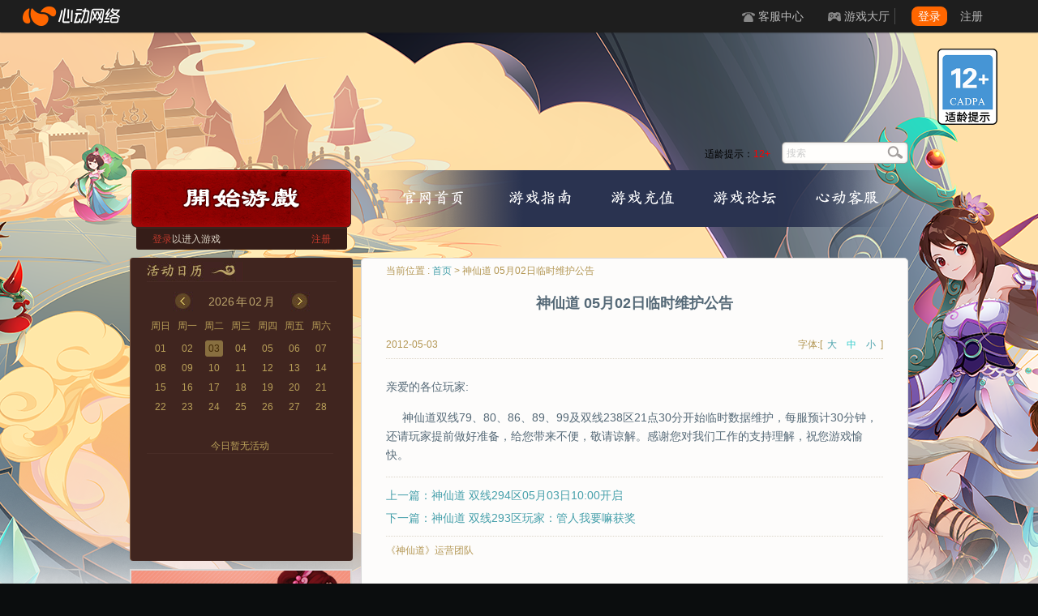

--- FILE ---
content_type: text/html; charset=UTF-8
request_url: https://sxd.xd.com/3480
body_size: 17736
content:
<!DOCTYPE html>
<html dir="ltr" lang="zh-CN">
<head>
        <meta http-equiv="Content-Type" content="text/html; charset=utf-8" />
    <script>document.domain = "xd.com";</script>

        <link type='text/css' rel='stylesheet' href='https://web.xdcdn.net/xd/assets.php?css=/../game/sxd/css/v2/index.css?1613707138,/vendor/fancybox/2_1_5/jquery.fancybox.css,/css/layout/topnav_v2.css?v19,/css/elements/button.css,/vendor/intl-tel-input/build/css/intlTelInput.css,/../game/template/css/elements/popup_login.css?1565157214,/../game/template/css/elements/media_cooperation.css?1555492606'/>        
<link href="https://web.xdcdn.net/game/sxd/img/favicon.ico?1555492605" type="image/x-icon" rel="shortcut icon bookmark" />
<link rel="apple-touch-icon-precomposed" href="https://web.xdcdn.net/game/sxd/img/mobile_icon/icon-60.png?1555492605">
<link rel="apple-touch-icon-precomposed" sizes="76x76" href="https://web.xdcdn.net/game/sxd/img/mobile_icon/icon-76.png?1555492605">
<link rel="apple-touch-icon-precomposed" sizes="120x120" href="https://web.xdcdn.net/game/sxd/img/mobile_icon/icon-120.png?1555492605">
<link rel="apple-touch-icon-precomposed" sizes="152x152" href="https://web.xdcdn.net/game/sxd/img/mobile_icon/icon-152.png?1555492605">
        
    <!-- title -->
    <title>神仙道 05月02日临时维护公告 - 神仙道官网 - 心动网络</title>

    <!-- sxd custom style -->
    <style>
            .background{background-image: url(https://res.xdcdn.net/game/sxd/files/2023/05/2023052311083328550.png)}
                #header .bg, #main .bg{background-image: url(https://res.xdcdn.net/game/sxd/files/2023/05/2023052311075018080.png);}
                #nav li a.on, #nav li a:hover{background-image: url(https://res.xdcdn.net/game/sxd/files/2023/05/202305221647273572.png)}
                #topbanner{background-image: url(https://res.xdcdn.net/game/sxd/files/2023/05/2023052213523771859.jpg)}
                #topbanner:hover .hover{background-image: url(https://res.xdcdn.net/game/sxd/files/2023/05/2023052214442498335.png)}
        </style>
  <meta name='robots' content='index, follow, max-image-preview:large, max-snippet:-1, max-video-preview:-1' />

	<!-- This site is optimized with the Yoast SEO plugin v16.1.1 - https://yoast.com/wordpress/plugins/seo/ -->
	<meta name="description" content="神仙道,神仙道官网,《神仙道》是由心动游戏独家代理的新款RPG网页游戏。游戏打破了旧有RPG游戏繁琐的打怪升级模式，采用了全新的设计理念，极度简化玩家的操作方式。游戏中始终贯穿着大气磅礴的剧情主线，其中的命格系统更是让玩家耳目一新。" />
	<link rel="canonical" href="https://sxd.xd.com/3480" />
	<meta name="twitter:label1" content="Written by">
	<meta name="twitter:data1" content="zenghua">
	<script type="application/ld+json" class="yoast-schema-graph">{"@context":"https://schema.org","@graph":[{"@type":"WebSite","@id":"https://sxd.xd.com/#website","url":"https://sxd.xd.com/","name":"\u795e\u4ed9\u9053\u5b98\u7f51","description":"\u795e\u4ed9\u9053\u5b98\u7f51","potentialAction":[{"@type":"SearchAction","target":"https://sxd.xd.com/?s={search_term_string}","query-input":"required name=search_term_string"}],"inLanguage":"zh-CN"},{"@type":"WebPage","@id":"https://sxd.xd.com/3480#webpage","url":"https://sxd.xd.com/3480","name":"\u795e\u4ed9\u9053 05\u670802\u65e5\u4e34\u65f6\u7ef4\u62a4\u516c\u544a","isPartOf":{"@id":"https://sxd.xd.com/#website"},"datePublished":"2012-05-02T12:50:30+00:00","dateModified":"2012-05-02T14:34:03+00:00","author":{"@id":"https://sxd.xd.com/#/schema/person/e81f7ce37436474c37fb1d7c860e2cf5"},"description":"\u795e\u4ed9\u9053,\u795e\u4ed9\u9053\u5b98\u7f51,\u300a\u795e\u4ed9\u9053\u300b\u662f\u7531\u5fc3\u52a8\u6e38\u620f\u72ec\u5bb6\u4ee3\u7406\u7684\u65b0\u6b3eRPG\u7f51\u9875\u6e38\u620f\u3002\u6e38\u620f\u6253\u7834\u4e86\u65e7\u6709RPG\u6e38\u620f\u7e41\u7410\u7684\u6253\u602a\u5347\u7ea7\u6a21\u5f0f\uff0c\u91c7\u7528\u4e86\u5168\u65b0\u7684\u8bbe\u8ba1\u7406\u5ff5\uff0c\u6781\u5ea6\u7b80\u5316\u73a9\u5bb6\u7684\u64cd\u4f5c\u65b9\u5f0f\u3002\u6e38\u620f\u4e2d\u59cb\u7ec8\u8d2f\u7a7f\u7740\u5927\u6c14\u78c5\u7934\u7684\u5267\u60c5\u4e3b\u7ebf\uff0c\u5176\u4e2d\u7684\u547d\u683c\u7cfb\u7edf\u66f4\u662f\u8ba9\u73a9\u5bb6\u8033\u76ee\u4e00\u65b0\u3002","breadcrumb":{"@id":"https://sxd.xd.com/3480#breadcrumb"},"inLanguage":"zh-CN","potentialAction":[{"@type":"ReadAction","target":["https://sxd.xd.com/3480"]}]},{"@type":"BreadcrumbList","@id":"https://sxd.xd.com/3480#breadcrumb","itemListElement":[{"@type":"ListItem","position":1,"item":{"@type":"WebPage","@id":"https://sxd.xd.com/3480","url":"https://sxd.xd.com/3480","name":"\u795e\u4ed9\u9053 05\u670802\u65e5\u4e34\u65f6\u7ef4\u62a4\u516c\u544a"}}]},{"@type":"Person","@id":"https://sxd.xd.com/#/schema/person/e81f7ce37436474c37fb1d7c860e2cf5","name":"zenghua","image":{"@type":"ImageObject","@id":"https://sxd.xd.com/#personlogo","inLanguage":"zh-CN","url":"https://secure.gravatar.com/avatar/16fe19d28776d61586413c874c2f2a00?s=96&d=mm&r=g","contentUrl":"https://secure.gravatar.com/avatar/16fe19d28776d61586413c874c2f2a00?s=96&d=mm&r=g","caption":"zenghua"}}]}</script>
	<!-- / Yoast SEO plugin. -->


<link rel='dns-prefetch' href='//s.w.org' />
<link rel="alternate" type="application/rss+xml" title="神仙道官网 &raquo; Feed" href="https://sxd.xd.com/feed" />
<link rel="alternate" type="application/rss+xml" title="神仙道官网 &raquo; 评论Feed" href="https://sxd.xd.com/comments/feed" />
<link rel='stylesheet' id='wp-block-library-css'  href='https://sxd.xd.com/wp-includes/css/dist/block-library/style.min.css?ver=5.9' type='text/css' media='all' />
<style id='global-styles-inline-css' type='text/css'>
body{--wp--preset--color--black: #000000;--wp--preset--color--cyan-bluish-gray: #abb8c3;--wp--preset--color--white: #ffffff;--wp--preset--color--pale-pink: #f78da7;--wp--preset--color--vivid-red: #cf2e2e;--wp--preset--color--luminous-vivid-orange: #ff6900;--wp--preset--color--luminous-vivid-amber: #fcb900;--wp--preset--color--light-green-cyan: #7bdcb5;--wp--preset--color--vivid-green-cyan: #00d084;--wp--preset--color--pale-cyan-blue: #8ed1fc;--wp--preset--color--vivid-cyan-blue: #0693e3;--wp--preset--color--vivid-purple: #9b51e0;--wp--preset--gradient--vivid-cyan-blue-to-vivid-purple: linear-gradient(135deg,rgba(6,147,227,1) 0%,rgb(155,81,224) 100%);--wp--preset--gradient--light-green-cyan-to-vivid-green-cyan: linear-gradient(135deg,rgb(122,220,180) 0%,rgb(0,208,130) 100%);--wp--preset--gradient--luminous-vivid-amber-to-luminous-vivid-orange: linear-gradient(135deg,rgba(252,185,0,1) 0%,rgba(255,105,0,1) 100%);--wp--preset--gradient--luminous-vivid-orange-to-vivid-red: linear-gradient(135deg,rgba(255,105,0,1) 0%,rgb(207,46,46) 100%);--wp--preset--gradient--very-light-gray-to-cyan-bluish-gray: linear-gradient(135deg,rgb(238,238,238) 0%,rgb(169,184,195) 100%);--wp--preset--gradient--cool-to-warm-spectrum: linear-gradient(135deg,rgb(74,234,220) 0%,rgb(151,120,209) 20%,rgb(207,42,186) 40%,rgb(238,44,130) 60%,rgb(251,105,98) 80%,rgb(254,248,76) 100%);--wp--preset--gradient--blush-light-purple: linear-gradient(135deg,rgb(255,206,236) 0%,rgb(152,150,240) 100%);--wp--preset--gradient--blush-bordeaux: linear-gradient(135deg,rgb(254,205,165) 0%,rgb(254,45,45) 50%,rgb(107,0,62) 100%);--wp--preset--gradient--luminous-dusk: linear-gradient(135deg,rgb(255,203,112) 0%,rgb(199,81,192) 50%,rgb(65,88,208) 100%);--wp--preset--gradient--pale-ocean: linear-gradient(135deg,rgb(255,245,203) 0%,rgb(182,227,212) 50%,rgb(51,167,181) 100%);--wp--preset--gradient--electric-grass: linear-gradient(135deg,rgb(202,248,128) 0%,rgb(113,206,126) 100%);--wp--preset--gradient--midnight: linear-gradient(135deg,rgb(2,3,129) 0%,rgb(40,116,252) 100%);--wp--preset--duotone--dark-grayscale: url('#wp-duotone-dark-grayscale');--wp--preset--duotone--grayscale: url('#wp-duotone-grayscale');--wp--preset--duotone--purple-yellow: url('#wp-duotone-purple-yellow');--wp--preset--duotone--blue-red: url('#wp-duotone-blue-red');--wp--preset--duotone--midnight: url('#wp-duotone-midnight');--wp--preset--duotone--magenta-yellow: url('#wp-duotone-magenta-yellow');--wp--preset--duotone--purple-green: url('#wp-duotone-purple-green');--wp--preset--duotone--blue-orange: url('#wp-duotone-blue-orange');--wp--preset--font-size--small: 13px;--wp--preset--font-size--medium: 20px;--wp--preset--font-size--large: 36px;--wp--preset--font-size--x-large: 42px;}.has-black-color{color: var(--wp--preset--color--black) !important;}.has-cyan-bluish-gray-color{color: var(--wp--preset--color--cyan-bluish-gray) !important;}.has-white-color{color: var(--wp--preset--color--white) !important;}.has-pale-pink-color{color: var(--wp--preset--color--pale-pink) !important;}.has-vivid-red-color{color: var(--wp--preset--color--vivid-red) !important;}.has-luminous-vivid-orange-color{color: var(--wp--preset--color--luminous-vivid-orange) !important;}.has-luminous-vivid-amber-color{color: var(--wp--preset--color--luminous-vivid-amber) !important;}.has-light-green-cyan-color{color: var(--wp--preset--color--light-green-cyan) !important;}.has-vivid-green-cyan-color{color: var(--wp--preset--color--vivid-green-cyan) !important;}.has-pale-cyan-blue-color{color: var(--wp--preset--color--pale-cyan-blue) !important;}.has-vivid-cyan-blue-color{color: var(--wp--preset--color--vivid-cyan-blue) !important;}.has-vivid-purple-color{color: var(--wp--preset--color--vivid-purple) !important;}.has-black-background-color{background-color: var(--wp--preset--color--black) !important;}.has-cyan-bluish-gray-background-color{background-color: var(--wp--preset--color--cyan-bluish-gray) !important;}.has-white-background-color{background-color: var(--wp--preset--color--white) !important;}.has-pale-pink-background-color{background-color: var(--wp--preset--color--pale-pink) !important;}.has-vivid-red-background-color{background-color: var(--wp--preset--color--vivid-red) !important;}.has-luminous-vivid-orange-background-color{background-color: var(--wp--preset--color--luminous-vivid-orange) !important;}.has-luminous-vivid-amber-background-color{background-color: var(--wp--preset--color--luminous-vivid-amber) !important;}.has-light-green-cyan-background-color{background-color: var(--wp--preset--color--light-green-cyan) !important;}.has-vivid-green-cyan-background-color{background-color: var(--wp--preset--color--vivid-green-cyan) !important;}.has-pale-cyan-blue-background-color{background-color: var(--wp--preset--color--pale-cyan-blue) !important;}.has-vivid-cyan-blue-background-color{background-color: var(--wp--preset--color--vivid-cyan-blue) !important;}.has-vivid-purple-background-color{background-color: var(--wp--preset--color--vivid-purple) !important;}.has-black-border-color{border-color: var(--wp--preset--color--black) !important;}.has-cyan-bluish-gray-border-color{border-color: var(--wp--preset--color--cyan-bluish-gray) !important;}.has-white-border-color{border-color: var(--wp--preset--color--white) !important;}.has-pale-pink-border-color{border-color: var(--wp--preset--color--pale-pink) !important;}.has-vivid-red-border-color{border-color: var(--wp--preset--color--vivid-red) !important;}.has-luminous-vivid-orange-border-color{border-color: var(--wp--preset--color--luminous-vivid-orange) !important;}.has-luminous-vivid-amber-border-color{border-color: var(--wp--preset--color--luminous-vivid-amber) !important;}.has-light-green-cyan-border-color{border-color: var(--wp--preset--color--light-green-cyan) !important;}.has-vivid-green-cyan-border-color{border-color: var(--wp--preset--color--vivid-green-cyan) !important;}.has-pale-cyan-blue-border-color{border-color: var(--wp--preset--color--pale-cyan-blue) !important;}.has-vivid-cyan-blue-border-color{border-color: var(--wp--preset--color--vivid-cyan-blue) !important;}.has-vivid-purple-border-color{border-color: var(--wp--preset--color--vivid-purple) !important;}.has-vivid-cyan-blue-to-vivid-purple-gradient-background{background: var(--wp--preset--gradient--vivid-cyan-blue-to-vivid-purple) !important;}.has-light-green-cyan-to-vivid-green-cyan-gradient-background{background: var(--wp--preset--gradient--light-green-cyan-to-vivid-green-cyan) !important;}.has-luminous-vivid-amber-to-luminous-vivid-orange-gradient-background{background: var(--wp--preset--gradient--luminous-vivid-amber-to-luminous-vivid-orange) !important;}.has-luminous-vivid-orange-to-vivid-red-gradient-background{background: var(--wp--preset--gradient--luminous-vivid-orange-to-vivid-red) !important;}.has-very-light-gray-to-cyan-bluish-gray-gradient-background{background: var(--wp--preset--gradient--very-light-gray-to-cyan-bluish-gray) !important;}.has-cool-to-warm-spectrum-gradient-background{background: var(--wp--preset--gradient--cool-to-warm-spectrum) !important;}.has-blush-light-purple-gradient-background{background: var(--wp--preset--gradient--blush-light-purple) !important;}.has-blush-bordeaux-gradient-background{background: var(--wp--preset--gradient--blush-bordeaux) !important;}.has-luminous-dusk-gradient-background{background: var(--wp--preset--gradient--luminous-dusk) !important;}.has-pale-ocean-gradient-background{background: var(--wp--preset--gradient--pale-ocean) !important;}.has-electric-grass-gradient-background{background: var(--wp--preset--gradient--electric-grass) !important;}.has-midnight-gradient-background{background: var(--wp--preset--gradient--midnight) !important;}.has-small-font-size{font-size: var(--wp--preset--font-size--small) !important;}.has-medium-font-size{font-size: var(--wp--preset--font-size--medium) !important;}.has-large-font-size{font-size: var(--wp--preset--font-size--large) !important;}.has-x-large-font-size{font-size: var(--wp--preset--font-size--x-large) !important;}
</style>
<link rel="https://api.w.org/" href="https://sxd.xd.com/wp-json/" /><link rel="alternate" type="application/json" href="https://sxd.xd.com/wp-json/wp/v2/posts/3480" /><link rel='shortlink' href='https://sxd.xd.com/?p=3480' />
<link rel="alternate" type="application/json+oembed" href="https://sxd.xd.com/wp-json/oembed/1.0/embed?url=https%3A%2F%2Fsxd.xd.com%2F3480" />
<link rel="alternate" type="text/xml+oembed" href="https://sxd.xd.com/wp-json/oembed/1.0/embed?url=https%3A%2F%2Fsxd.xd.com%2F3480&#038;format=xml" />
</head>

<body class="have_topnav">
<!-- <div id="alert_mobile" class="clearfix">
    <a href="//sxd.xd.com/m">
        <table>
            <tr>
                <td class="desc">访问手机版《神仙道》官网</td>
            </tr>
            <tr>
                <td class="clearfix"><div class="button floatRight">立即查看</div></td>
            </tr>
        </table>
    </a>
</div> -->
</div>
<div id="topnav" class="clearfix">
    <a class="logo float-left hide-text" target="_blank" href="https://www.xd.com" onclick="ga('send','event','top-logo','click',location.hostname)">心动网络</a>
        <div class="topnav-notice">
        <div id="ann_box" class="ann" style="height:40px;overflow:hidden;">
                                                                                    </div>
    </div>
        <ul class="topnav-links clearfix float-right">
        <li><a class="sec sec2" target="_blank" href="https://www.xd.com/service" onclick="ga('send','event','top-service','click',location.hostname)">客服中心</a></li>
        <li class="relative topnav-dropdown-container" id="topnavGameCenter" >
            <a class="sec sec3 topnav-dropdown-menu" target="_blank" href="https://www.xd.com/games/center" onclick="ga('send','event','top-gamecenter','click',location.hostname)">游戏大厅</a>
            <div class="topnav-dropdown-body">
                <table class="content text-left ">
                    <thead>
                    <tr>
                        <th width="170px" id="top-nav-mobile-title"><div class="title_container"><p class="game_title">手机游戏</p></div></th>
                        <th class="have-border" id="top-nav-pc-title"><div class="title_container"><p class="game_title" >网页游戏</p></div></th>
                    </tr>
                    </thead>
                    <tbody >
                    <tr>
                        <td id="top-nav-game-mobile0">
                            <img class="gamelist-loading" src="https://web.xdcdn.net/xd/imgs/v3/topnav_loading.gif">
                        </td>
                        <td class="have-border" id="top-nav-game-pc0">
                            <img class="gamelist-loading" src="https://web.xdcdn.net/xd/imgs/v3/topnav_loading.gif">
                        </td>
                    </tr>
                    </tbody>
                </table>
            </div>
        </li>
        <li class="topnav-login-container">
            <div class="topnav-login-layout">
                <img class="logging topnav-login-panel" src="https://web.xdcdn.net/xd/imgs/v3/topnav_loading.gif" />
                <div class="no-login topnav-login-panel" style="display:none">
                    <a class="topnav-btn topnav-btn-primary float-left" href="https://www.xd.com/users/login?continue=https%3A%2F%2Fsxd.xd.com%2F3480">登录</a>
                    <a class="register float-left" href="https://www.xd.com/users/register?continue=https%3A%2F%2Fsxd.xd.com%2F3480">注册</a>
                </div>
                <div class="yes-login topnav-login-panel topnav-dropdown-container" href="#" style="display:none">
                    <a class="topnav-btn topnav-dropdown-menu"><span class="username"></span><span class="after auxiliary"></span></a>
                    <div class="topnav-dropdown-body">
                        <div class="before auxiliary"></div>
                        <div class="after auxiliary"></div>
                        <a class="topnav-dropdown-item" target="_blank" href="https://www.xd.com/users">个人中心</a>
                        <a class="topnav-dropdown-item" target="_blank" href="https://www.xd.com/orders/create">我要充值</a>
                        <a class="topnav-dropdown-item" id="logout">安全退出</a>
                    </div>
                </div>
            </div>
        </li>
    </ul>
</div>

    <div id="layout" class="background link_primary">
        <link rel="stylesheet" href="/game_statics/age_appropriate/css/index.css"><script src="/game_statics/age_appropriate/js/index.bundle.js" type="text/javascript"></script>
<div id="ageAppropriate" class="game-sxd"  parallax="0.33333">
    <div class="icon age-12"></div>

    <div style="display: none;">

                <div  class="txt">
            <strong class="part">
                适龄提示：
            </strong>
            <div class="part">
                1）本游戏是一款主打休闲轻松的放置类游戏，适用于年满8周岁及以上的用户，建议未成年人在家长监护下使用游戏产品。
            </div>
            <div class="part">
                2）本游戏基于架空的故事背景和世界观，画面色彩鲜明、配乐明快。游戏中有基于语音和文字的陌生人社交系统，但社交系统的管理遵循相关法律法规。
            </div>
            <div class="part">
                3）本游戏中有用户实名认证系统，认证为未成年人的用户将接受以下管理：<br/>
                游戏中部分玩法和道具需要付费。未满8周岁的用户不能付费；8周岁以上未满16周岁的未成年人用户，单次充值金额不得超过50元人民币，每月充值金额累计不得超过200元人民币；16周岁以上的未成年人用户，单次充值金额不得超过100元人民币，每月充值金额累计不得超过400元人民币。<br/>
                未成年人用户仅可在周五、周六、周日和法定节假日每日20时至21时进行游戏，其他时间均不得使用。
            </div>
            <div class="part">
                4）本游戏以休闲轻松的玩法为主，玩家无须花费太多时间进行游戏即可享受到游戏乐趣。游戏过程中，通过玩家不同职业技能、宠物伙伴技能的搭配，提升玩家对关卡障碍预判及合理安排操控的能力。
            </div>

            <div class="close"></div>
        </div>

                <div  class="txt">
            <strong class="part">
                适龄提示：
            </strong>
            <div class="part">
                1）本游戏是一款主打休闲轻松的放置类游戏，适用于年满8周岁及以上的用户，建议未成年人在家长监护下使用游戏产品。
            </div>
            <div class="part">
                2）本游戏基于架空的故事背景和世界观，画面色彩鲜明、配乐明快。游戏中有少量的基于文字的陌生人社交系统。
            </div>
            <div class="part">
                3）本游戏中有用户实名认证系统，认证为未成年人的用户将接受以下管理：<br/>
                游戏中部分玩法和道具需要付费。未满8周岁的用户不能付费；8周岁以上未满16周岁的未成年人用户，单次充值金额不得超过50元人民币，每月充值金额累计不得超过200元人民币；16周岁以上的未成年人用户，单次充值金额不得超过100元人民币，每月充值金额累计不得超过400元人民币。<br/>
                未成年人用户仅可在周五、周六、周日和法定节假日每日20时至21时进行游戏，其他时间均不得使用。
            </div>
            <div class="part">
                4）本游戏以休闲轻松的玩法为主，玩家无须花费太多时间进行游戏即可享受到游戏乐趣。游戏过程中，通过玩家不同职业技能、宠物伙伴技能的搭配，提升玩家对关卡障碍预判及合理安排操控的能力。
            </div>

            <div class="close"></div>
        </div>

                <div  class="txt">
            <strong class="part">
                适龄提示：
            </strong>
            <div class="part">
                1）本游戏是一款回合制角色扮演游戏，适用于年满12周岁及以上的用户，建议未成年人在家长监护下使用游戏产品。
            </div>
            <div class="part">
                2）本游戏基于架空的故事背景和世界观，画面色彩鲜明、配乐明快。游戏中没有基于语音和文字的陌生人社交系统。
            </div>
            <div class="part">
                3）本游戏中有用户实名认证系统，认证为未成年人的用户将接受以下管理：<br/>
                游戏中部分玩法和道具需要付费。未满8周岁的用户不能付费；8周岁以上未满16周岁的未成年人用户，单次充值金额不得超过50元人民币，每月充值金额累计不得超过200元人民币；16周岁以上的未成年人用户，单次充值金额不得超过100元人民币，每月充值金额累计不得超过400元人民币。<br/>
                未成年人用户仅可在周五、周六、周日和法定节假日每日20时至21时进行游戏，其他时间均不得使用。
            </div>
            <div class="part">
                4）本游戏以收集，养成和回合制战斗为主。通过游戏界面的交互、角色收集、副本等玩法推进剧情。在通过开动脑筋、制定合适的阵容策略的同时，玩家们能够得到应变能力以及协作能力的锻炼。游戏内也融入了多种艺术设计：角色设计、场景设计、音乐设计，有利于培养玩家的审美认知能力。
            </div>

            <div class="close"></div>
        </div>

                <div  class="txt">
            <strong class="part">
                适龄提示：
            </strong>
            <div class="part">
                1）本游戏是一款主打休闲轻松的战术竞技类游戏，适用于年满8周岁及以上的用户，建议未成年人在家长监护下使用游戏产品。
            </div>
            <div class="part">
                2）本游戏基于架空的故事背景和世界观，画面色彩鲜明、配乐明快。游戏中有基于语音和文字的陌生人社交系统，但社交系统的管理遵循相关法律法规。
            </div>
            <div class="part">
                3）本游戏中有用户实名认证系统，认证为未成年人的用户将接受以下管理：<br/>
                游戏中部分玩法和道具需要付费。未满8周岁的用户不能付费；8周岁以上未满16周岁的未成年人用户，单次充值金额不得超过50元人民币，每月充值金额累计不得超过200元人民币；16周岁以上的未成年人用户，单次充值金额不得超过100元人民币，每月充值金额累计不得超过400元人民币。<br/>
                未成年人用户仅可在周五、周六、周日和法定节假日每日20时至21时进行游戏，其他时间均不得使用。
            </div>
            <div class="part">
                4）本游戏以休闲轻松的玩法为主，玩家无须花费太多时间进行游戏即可享受到游戏乐趣。游戏竞技中的操作训练有助于锻炼玩家的手眼协调能力和快速反应能力，基于团队的玩法可以锻炼玩家的沟通能力、团队协作能力和大局观。
            </div>

            <div class="close"></div>
        </div>

                <div  class="txt">
            <strong class="part">
                适龄提示：
            </strong>
            <div class="part">
                1）本游戏是一款回合制角色扮演游戏，适用于年满12周岁及以上的用户，建议未成年人在家长监护下使用游戏产品。
            </div>
            <div class="part">
                2）本游戏主要内容基于中国神话以及部分架空的故事背景和世界观，画面精美，剧情丰满。游戏内有少量基于文字的陌生人社交系统，但社交系统的管理遵循相关法律法规。
            </div>
            <div class="part">
                3）本游戏中有用户实名认证系统，认证为未成年人的用户将接受以下管理：<br/>
                游戏中部分玩法和道具需要付费。未满8周岁的用户不能付费；8周岁以上未满16周岁的未成年人用户，单次充值金额不得超过50元人民币，每月充值金额累计不得超过200元人民币；16周岁以上的未成年人用户，单次充值金额不得超过100元人民币，每月充值金额累计不得超过400元人民币。<br/>
                未成年人用户仅可在周五、周六、周日和法定节假日每日20时至21时进行游戏，其他时间均不得使用。
            </div>
            <div class="part">
                4）本游戏以收集，养成和回合制战斗为主。通过游戏界面的交互、角色收集、副本等玩法推进剧情。在通过开动脑筋、制定合适的阵容策略的同时，玩家们能够得到应变能力以及协作能力的锻炼；同时游戏内的角色设定、玩法包装等较易拓宽玩家对于东方文化、国风文化的视野。
            </div>

            <div class="close"></div>
        </div>

                <div id="subGameTxt" class="txt">
            <strong class="part">
                适龄提示：
            </strong>
            <div class="part">
                1）本游戏是一款回合制角色扮演游戏，适用于年满12周岁及以上的用户，建议未成年人在家长监护下使用游戏产品。
            </div>
            <div class="part">
                2）本游戏主要内容基于中国神话以及部分架空的故事背景和世界观，画面精美，剧情丰满。游戏内有少量基于文字的陌生人社交系统，但社交系统的管理遵循相关法律法规。
            </div>
            <div class="part">
                3）本游戏中有用户实名认证系统，认证为未成年人的用户将接受以下管理：<br/>
                游戏中部分玩法和道具需要付费。未满8周岁的用户不能付费；8周岁以上未满16周岁的未成年人用户，单次充值金额不得超过50元人民币，每月充值金额累计不得超过200元人民币；16周岁以上的未成年人用户，单次充值金额不得超过100元人民币，每月充值金额累计不得超过400元人民币。<br/>
                未成年人用户仅可在周五、周六、周日和法定节假日每日20时至21时进行游戏，其他时间均不得使用。
            </div>
            <div class="part">
                4）本游戏以收集，养成和回合制战斗为主。通过游戏界面的交互、角色收集、副本等玩法推进剧情。在通过开动脑筋、制定合适的阵容策略的同时，玩家们能够得到应变能力以及协作能力的锻炼；同时游戏内的角色设定、玩法包装等较易拓宽玩家对于东方文化、国风文化的视野。
            </div>

            <div class="close"></div>
        </div>

                <div  class="txt">
            <strong class="part">
                适龄提示：
            </strong>
            <div class="part">
                1）本游戏是一款回合制策略游戏，适用于年满12周岁及以上的用户，建议未成年人在家长监护下使用游戏产品。
            </div>
            <div class="part">
                2）本游戏是一款以《三国演义》故事为切入点，以排兵布阵为核心游戏性，以挑战过关为主要玩法，兼有城池建设、角色养成的3D战争策略类游戏。丰富多样的游戏系统、跌宕起伏的剧情，超炫目的3D特效。游戏中存在些许非写实的对抗内容，不会与现实生活相混淆。游戏中有文字的陌生人社交系统，但社交系统的管理遵循相关法律法规。
            </div>
            <div class="part">
                3）本游戏中有用户实名认证系统，认证为未成年人的用户将接受以下管理：<br/>
                游戏中部分玩法和道具需要付费。未满8周岁的用户不能付费；8周岁以上未满16周岁的未成年人用户，单次充值金额不得超过50元人民币，每月充值金额累计不得超过200元人民币；16周岁以上的未成年人用户，单次充值金额不得超过100元人民币，每月充值金额累计不得超过400元人民币。<br/>
                未成年人用户仅可在周五、周六、周日和法定节假日每日20时至21时进行游戏，其他时间均不得使用。
            </div>
            <div class="part">
                4）本游戏借鉴了部分经典名著中知名人物和代表性情节，使玩家在游戏过程中扩充了知识面。通过游戏界面的交互、角色收集、养成、副本等玩法推进剧情。在通过开动脑筋、制定合适的阵容策略的同时，玩家们能够得到应变能力以及协作能力的锻炼；同时游戏内的角色设定、玩法包装等较易拓宽玩家对于东方文化、国风文化的视野。
            </div>

            <div class="close"></div>
        </div>

                <div  class="txt">
            <strong class="part">
                适龄提示：
            </strong>
            <div class="part">
                1）本游戏是一款卡牌类策略游戏，适用于年满12周岁及以上的用户，建议未成年人在家长监护下使用游戏产品。
            </div>
            <div class="part">
                2）本游戏是以三国为背景的一款国战手游，游戏角色数量众多，个性鲜明，配乐时而舒缓时而激昂。游戏中存在些许非写实的对抗内容，不会与现实生活相混淆。游戏中有基于语音和文字的陌生人社交系统，但社交系统的管理遵循相关法律法规。
            </div>
            <div class="part">
                3）本游戏中有用户实名认证系统，认证为未成年人的用户将接受以下管理：<br/>
                游戏中部分玩法和道具需要付费。未满8周岁的用户不能付费；8周岁以上未满16周岁的未成年人用户，单次充值金额不得超过50元人民币，每月充值金额累计不得超过200元人民币；16周岁以上的未成年人用户，单次充值金额不得超过100元人民币，每月充值金额累计不得超过400元人民币。<br/>
                未成年人用户仅可在周五、周六、周日和法定节假日每日20时至21时进行游戏，其他时间均不得使用。
            </div>
            <div class="part">
                4）本游戏采用采用即时演算的战斗方式。游戏借鉴了部分经典名著中知名人物和代表性情节，通过游戏界面的交互、角色收集、养成、副本等玩法推进剧情，在通过开动脑筋、制定合适的阵容策略的同时，玩家们能够得到应变能力以及协作能力的锻炼；同时游戏内的角色设定、玩法包装等较易拓宽玩家对于东方文化、国风文化的视野。 
            </div>

            <div class="close"></div>
        </div>
    </div>
</div>        <div id="header">
            <div class="bg">
                <div class="layout background">
                    <div class="body bg">
                                                <a id="logo_game" class="noword custom-btn" href="https://sxd.xd.com">神仙道官网</a>
                                                <div class="clearfix full">
                            <div id="play_login" class="block floatLeft">
                                                                <a id="playgame" class="action custom-btn textCenter noselect" data-action="play_game" href="#"><span class="lately_server"></span>
                                </a>
                                                                <div id="login" class="color_special1 textCenter bg_color_primary_2 border_color_primary_2">
                                    <div class="content">
                                                                                <div class="clearfix no-login" style="display: none;">
                                            <div class="floatLeft"><a class= "action" data-action="showLogin" href="#">登录</a>以进入游戏</div>
                                            <a class="floatRight action" data-action="showRegister">注册</a>
                                        </div>
                                                    
                                                                                <div class="yes-login clearfix">
                                            <span class="username no_break space floatLeft">
                                            </span><a class="action floatLeft" data-action="logout">[退出]</a>
                                            <a class="floatRight action" data-action="popup" href="#">选择服务器</a>
                                        </div>
                                                    
                                                                                <div class="logging textCenter">
                                            <span class="loadding">登录中</span>
                                        </div>
                                    </div>
                                </div>
                            </div>
                            <div class="floatRight clearfix relative" style="width: 670px;">
                                <div id="age_reminder">适龄提示：<span>12+</span></div>
                                <form method="get" action="https://sxd.xd.com/" class="search floatRight clearfix">
                                    <input type="text" value="" name="s" class="input color_primary floatLeft" placeholder="搜索"/>
                                    <a class="noword action submit custom-btn floatLeft" data-action="check_before_search">搜索</a>
                                </form>
                                <ul class="clearfix floatRight" id="nav">
                                    <li><a id="nav_index" href="https://sxd.xd.com" class=" ">官网首页</a></li>
                                    <li><a id="nav_guide" href="https://sxd.xd.com/category/guide" class="">游戏指南</a></li>
                                    <li><a id="nav_recharge" href="//www.xd.com/orders/create?app=sxd" target="_blank">游戏充值</a></li>
                                    <li><a id="nav_bbs" href="//bbs.xd.com/forum.php?gid=19" class="" target="_blank">游戏论坛</a></li>
                                    <li><a id="nav_service" href="//www.xd.com/service/" class="" target="_blank">心动客服</a></li>
                                </ul>
                            </div>
                        </div>                      
                    </div>
                </div>
            </div>
        </div>
        <div id="main">
            <div class="layout">
                <div class="background">
                    <div class="bg clearfix">
<div id="sidebar" class="floatLeft color_primary_tip">
    <!-- 活动日历板块 -->
            <div id="activity_calendar" class="block">
        <div id="calendar" class="textCenter" data-weekly-data='[{"id":"56","game":"sxd","title":"\u65b0\u670d\u5f00\u542f","url":"http:\/\/sxd.xd.com\/8488","type":"1","start_hour":"10","start_minute":"0","end_hour":"10","end_minute":"0","week":"[\"1\",\"3\",\"5\",\"6\"]"}]' data-daily-data='[]'>
            <div class="header">
                <div class="title"></div>
                <div class="detail">
                    <div id="year_month" class="clearfix" data-week="0" data-days="28" data-month="2" data-year="2026">
                        <div class="controller previous">《</div>
                        <span class="year">2026</span><span class="year_description description">年</span><span class="month">02</span><span class="month_description description">月</span>
                        <div class="controller next">》</div>
                    </div>
                </div>
                <div class="line line1" style="display:none"></div>
            </div>
            <div class="body">
                <ul class="title clearfix"><li>周日</li><li>周一</li><li>周二</li><li>周三</li><li>周四</li><li>周五</li><li>周六</li></ul>
                <div class="full">
                    <ul class="content clearfix calendar">
                                                                                                                                    <li class=" " data-week="7"><span>01</span></li>
                                                                                                                    <li class=" " data-week="1"><span>02</span></li>
                                                                                                                    <li class=" " data-week="2"><span>03</span></li>
                                                                                                                    <li class="today " data-week="3"><span>04</span></li>
                                                                                                                    <li class=" " data-week="4"><span>05</span></li>
                                                                                                                    <li class=" " data-week="5"><span>06</span></li>
                                                                                                                    <li class=" " data-week="6"><span>07</span></li>
                                                                                                                    <li class=" " data-week="7"><span>08</span></li>
                                                                                                                    <li class=" " data-week="1"><span>09</span></li>
                                                                                                                    <li class=" " data-week="2"><span>10</span></li>
                                                                                                                    <li class=" " data-week="3"><span>11</span></li>
                                                                                                                    <li class=" " data-week="4"><span>12</span></li>
                                                                                                                    <li class=" " data-week="5"><span>13</span></li>
                                                                                                                    <li class=" " data-week="6"><span>14</span></li>
                                                                                                                    <li class=" " data-week="7"><span>15</span></li>
                                                                                                                    <li class=" " data-week="1"><span>16</span></li>
                                                                                                                    <li class=" " data-week="2"><span>17</span></li>
                                                                                                                    <li class=" " data-week="3"><span>18</span></li>
                                                                                                                    <li class=" " data-week="4"><span>19</span></li>
                                                                                                                    <li class=" " data-week="5"><span>20</span></li>
                                                                                                                    <li class=" " data-week="6"><span>21</span></li>
                                                                                                                    <li class=" " data-week="7"><span>22</span></li>
                                                                                                                    <li class=" " data-week="1"><span>23</span></li>
                                                                                                                    <li class=" " data-week="2"><span>24</span></li>
                                                                                                                    <li class=" " data-week="3"><span>25</span></li>
                                                                                                                    <li class=" " data-week="4"><span>26</span></li>
                                                                                                                    <li class=" " data-week="5"><span>27</span></li>
                                                                                                                    <li class=" " data-week="6"><span>28</span></li>
                                                                </ul>
                </div>
            </div>
            <div class="footer"></div>
        </div>
        <div id="activity">
            <div id="bg_activity_calendar_pad" style="display:none"></div>
            <div class="body">
                <ul class="activity">
                </ul>
            </div>
            <div class="footer"></div>
        </div>
    </div>
    <!-- 微端下载 -->
    <a id="wdDownload" class="block custom-btn guide" href="//sxd.xd.com/8528" target="_blank">
        <img src="https://web.xdcdn.net/game/sxd/img/v2/wdDownload.png?1664459955" alt="微端下载">
    </a>

    <!-- 新手卡 -->
    <a id="guide_newbie" class="block custom-btn guide" href="https://www.xd.com/vip/gift/newbie/sxd" target="_blank">
        <img src="https://web.xdcdn.net/game/sxd/img/v2/guide-newbie.png?1555492605" alt="领取新手卡">
    </a>

    <!-- 小助手 -->
    <a id="guide_xzs" class="block custom-btn guide" href="https://sxd.xd.com/sjzs" target="_blank">
        <img src="https://web.xdcdn.net/game/sxd/img/v2/guide-xzs.png?1643336638" alt="神仙道小助手">
    </a>

    <!-- 移动官网 -->
    <a id="guide_m" class="block custom-btn guide" href="//sxd.xd.com/m/" target="_blank">
        <img src="https://web.xdcdn.net/game/sxd/img/v2/guide-m.png?1555492605" alt="神仙道小助手">
    </a>

    <!-- 客服板块 -->
    <div id="service" class="block block_narrow color_secondary_tip link_secondary">
        <div class="block_narrow_header"><div class="title noword">心动客服</div></div>
        <div class="block_narrow_body">
            <ul class="no_line">
                <li>客服投诉邮箱: <a href="mailto:tousu@xindong.com" target="_blank">tousu@xindong.com</a></li>
                <li><a class="kefu-qq-link" target="#" onClick="if(typeof LeanChat == 'undefined') return false; LeanChat.open(); return false;">在线客服</a>
<script type="text/javascript" src="//chat.xd.leanticket.cn/chat/widget.js" charset="utf-8"></script>
</li>
            </ul>
        </div>
    </div>

        
<div id="mediaCooperation" class="block widget block_narrow color_secondary_tip link_primary block-media" data-mediaslide=1>
    <div class="widget_header block_narrow_header clearfix block-header">
        <h2 class="title noword material hide-text">媒体合作</h2>
    </div>
    <div class="widget_body clearfix block_narrow_body block-body">
            <div class="bg_body"></div>
        <div class="container">
                            <div class="item ">
                    <img src="https://res.xdcdn.net/game/sxd2/files/2017/01/2017011219341896049.jpg">
                    <a href="http://www.522k.com/" target="_blank" rel="nofollow">522K游戏</a>
                </div>
                            <div class="item item-right">
                    <img src="https://res.xdcdn.net/game/sxd2/files/2017/01/20170112193305523.jpg">
                    <a href="https://www.yeyun.com/" target="_blank" rel="nofollow">叶云手游</a>
                </div>
                            <div class="item ">
                    <img src="https://res.xdcdn.net/game/sxd2/files/2017/01/2017011218554429578.png">
                    <a href="http://www.youxidudu.com/" target="_blank" rel="nofollow">游戏嘟嘟</a>
                </div>
                            <div class="item item-right">
                    <img src="https://res.xdcdn.net/game/sxd/files/2015/04/201504301016463385.jpg">
                    <a href="http://www.gk99.com" target="_blank" rel="nofollow">游戏港口</a>
                </div>
                            <div class="item ">
                    <img src="https://res.xdcdn.net/game/sxd/files/2015/01/2015012914322190116.jpg">
                    <a href="http://www.fahao.cc" target="_blank" rel="nofollow">发号网</a>
                </div>
                            <div class="item item-right">
                    <img src="https://res.xdcdn.net/game/sy/files/2014/11/2014111913592298776.jpg">
                    <a href="http://sy.521g.com" target="_blank" rel="nofollow">521G手游</a>
                </div>
                            <div class="item ">
                    <img src="https://res.xdcdn.net/game/xxd/files/2014/09/2014090514360652230.jpg">
                    <a href="http://web.uuu9.com/" target="_blank" rel="nofollow">游久</a>
                </div>
                            <div class="item item-right">
                    <img src="https://res.xdcdn.net/game/xxd/files/2014/08/2014081214381190811.jpg">
                    <a href="http://www.xskhome.com/" target="_blank" rel="nofollow">新手卡之家</a>
                </div>
                            <div class="item ">
                    <img src="https://res.xdcdn.net/game/xxd/files/2014/07/2014070811381277860.jpg">
                    <a href="http://www.pkzx.com/" target="_blank" rel="nofollow">游民在线</a>
                </div>
                            <div class="item item-right">
                    <img src="https://res.xdcdn.net/game/xxd/files/2014/05/2014051514452918379.png">
                    <a href="http://www.aicunfu.com/" target="_blank" rel="nofollow">爱村服</a>
                </div>
                            <div class="item ">
                    <img src="https://res.xdcdn.net/game/xxd/files/2014/05/2014051514480746152.png">
                    <a href="http://www.17611.com/" target="_blank" rel="nofollow">17611游戏网</a>
                </div>
                            <div class="item item-right">
                    <img src="https://res.xdcdn.net/game/xxd/files/2014/05/2014051514492397724.png">
                    <a href="http://www.1y2y.com/" target="_blank" rel="nofollow"> 1Y2Y游戏</a>
                </div>
                            <div class="item ">
                    <img src="https://res.xdcdn.net/game/xxd/files/2014/05/201405081528243334.jpg">
                    <a href="http://www.521g.com/" target="_blank" rel="nofollow">521g页游</a>
                </div>
                            <div class="item item-right">
                    <img src="https://res.xdcdn.net/game/xxd/files/2014/05/2014050815300795629.jpg">
                    <a href="http://www.aw99.com/" target="_blank" rel="nofollow">爱玩久久</a>
                </div>
                            <div class="item ">
                    <img src="https://res.xdcdn.net/game/xxd/files/2014/05/201405081532505749.jpg">
                    <a href="http://wan.tgbus.com/" target="_blank" rel="nofollow">巴士玩网页游戏</a>
                </div>
                            <div class="item item-right">
                    <img src="https://res.xdcdn.net/game/xxd/files/2014/05/2014050815323579492.jpg">
                    <a href="http://www.daba.com/" target="_blank" rel="nofollow">游戏大巴</a>
                </div>
                            <div class="item ">
                    <img src="https://res.xdcdn.net/game/xxd/files/2014/05/201405061454122335.jpg">
                    <a href="http://kf.323g.com/index.html" target="_blank" rel="nofollow">323g开服表</a>
                </div>
                            <div class="item item-right">
                    <img src="https://res.xdcdn.net/game/xxd/files/2014/05/2014050614551974460.jpg">
                    <a href="http://www.boxuu.com/" target="_blank" rel="nofollow">盒子游戏</a>
                </div>
                            <div class="item ">
                    <img src="https://web.xdcdn.net/game/media_cooperation/07073.jpg">
                    <a href="http://www.07073.com/" target="_blank" rel="nofollow">07073</a>
                </div>
                            <div class="item item-right">
                    <img src="https://web.xdcdn.net/game/media_cooperation/256g.jpg">
                    <a href="http://www.265g.com/" target="_blank" rel="nofollow">265G</a>
                </div>
                            <div class="item ">
                    <img src="https://web.xdcdn.net/game/media_cooperation/页游网.jpg">
                    <a href="http://www.yeyou.com/" target="_blank" rel="nofollow">页游网</a>
                </div>
                            <div class="item item-right">
                    <img src="https://web.xdcdn.net/game/media_cooperation/腾讯游戏.jpg">
                    <a href="http://games.qq.com/web/index.htm" target="_blank" rel="nofollow">腾讯游戏</a>
                </div>
                            <div class="item ">
                    <img src="https://web.xdcdn.net/game/media_cooperation/新浪游戏.jpg">
                    <a href="http://games.sina.com.cn/web/" target="_blank" rel="nofollow">新浪游戏</a>
                </div>
                            <div class="item item-right">
                    <img src="https://res.xdcdn.net/game/xxd/files/2014/02/2014022714491190149.png">
                    <a href="http://zhushou.sina.com.cn/" target="_blank" rel="nofollow">新浪页游</a>
                </div>
                            <div class="item ">
                    <img src="https://web.xdcdn.net/game/media_cooperation/网易游戏.jpg">
                    <a href="http://game.163.com/" target="_blank" rel="nofollow">网易游戏</a>
                </div>
                            <div class="item item-right">
                    <img src="https://web.xdcdn.net/game/media_cooperation/52pk.jpg">
                    <a href="http://web.52pk.com/" target="_blank" rel="nofollow">52pk</a>
                </div>
                            <div class="item ">
                    <img src="https://web.xdcdn.net/game/media_cooperation/多玩.jpg">
                    <a href="http://web.duowan.com/" target="_blank" rel="nofollow">多玩</a>
                </div>
                            <div class="item item-right">
                    <img src="https://web.xdcdn.net/game/media_cooperation/pcgame.jpg">
                    <a href="http://web.pcgames.com.cn/" target="_blank" rel="nofollow">pcgame</a>
                </div>
                            <div class="item ">
                    <img src="https://web.xdcdn.net/game/media_cooperation/中华网.jpg">
                    <a href="http://game.china.com/webgame/" target="_blank" rel="nofollow">中华网</a>
                </div>
                            <div class="item item-right">
                    <img src="https://res.xdcdn.net/game/sxd/files/2015/03/2015032518282843651.jpg">
                    <a href="http://www.gamedog.cn/" target="_blank" rel="nofollow">游戏狗</a>
                </div>
                            <div class="item ">
                    <img src="https://web.xdcdn.net/game/media_cooperation/cwan.jpg">
                    <a href="http://www.cwan.com/" target="_blank" rel="nofollow">Cwan</a>
                </div>
                            <div class="item item-right">
                    <img src="https://web.xdcdn.net/game/media_cooperation/86wan.jpg">
                    <a href="http://www.86wan.com/" target="_blank" rel="nofollow">86wan</a>
                </div>
                            <div class="item ">
                    <img src="https://web.xdcdn.net/game/media_cooperation/游一游.jpg">
                    <a href="http://www.youyy.com/" target="_blank" rel="nofollow">游一游</a>
                </div>
                            <div class="item item-right">
                    <img src="https://web.xdcdn.net/game/media_cooperation/游侠网页游戏.jpg">
                    <a href="http://www.ali213.net/" target="_blank" rel="nofollow">游侠网页游戏</a>
                </div>
                            <div class="item ">
                    <img src="https://web.xdcdn.net/game/media_cooperation/40407.jpg">
                    <a href="http://www.40407.com/" target="_blank" rel="nofollow">40407</a>
                </div>
                            <div class="item item-right">
                    <img src="https://web.xdcdn.net/game/media_cooperation/5617网游网.jpg">
                    <a href="http://webgame.5617.com/" target="_blank" rel="nofollow">5617网游网</a>
                </div>
                            <div class="item ">
                    <img src="https://web.xdcdn.net/game/media_cooperation/一游网.jpg">
                    <a href="http://www.eeyy.com/" target="_blank" rel="nofollow">一游网</a>
                </div>
                            <div class="item item-right">
                    <img src="https://web.xdcdn.net/game/media_cooperation/聚侠网.jpg">
                    <a href="http://www.juxia.com/" target="_blank" rel="nofollow">聚侠网</a>
                </div>
                            <div class="item ">
                    <img src="https://res.xdcdn.net/game/kt/files/2014/03/2014032515130233868.jpg">
                    <a href="http://www.kaifu.com/" target="_blank" rel="nofollow">开服网</a>
                </div>
                            <div class="item item-right">
                    <img src="https://res.xdcdn.net/game/sxd/files/2014/03/2014032611003823898.jpg">
                    <a href="http://www.douxie.cn/" target="_blank" rel="nofollow">斗蟹网页游戏</a>
                </div>
                            <div class="item ">
                    <img src="https://res.xdcdn.net/game/sxd/files/2015/01/2015010612043717242.jpg">
                    <a href="http://www.youxiguancha.com/" target="_blank" rel="nofollow">游戏观察</a>
                </div>
                            <div class="item item-right">
                    <img src="https://res.xdcdn.net/game/sxd/files/2015/04/2015042317485327663.png">
                    <a href="http://www.4q5q.com/" target="_blank" rel="nofollow">4q5q游戏</a>
                </div>
                    </div>
        <div class="control">
            <a class="left" href>〈</a>
            <a class="right" href>〉</a>
        </div>
            <a id="xdcooperation" class="xd-cooperation" href="https://www.xd.com/about/#xdcooperation" target="_blank">联系我们</a>
    </div>
    <div class="block_narrow_footer block-footer"></div>
</div>
</div>
<div id="single" class="main_content sub_content floatLeft link_secondary color_primary">
    <div class="body block_wide">
        <div class="block_wide_header">
            <div class="breadcrumb color_primary_tip">
                当前位置 : <a href="https://sxd.xd.com">首页</a>
                    > 神仙道 05月02日临时维护公告            </div>
        </div>
        <div class="block_wide_body">
            <div class="article">
                <div class="header">
                    <h1 class="textCenter size_larger bold title">神仙道 05月02日临时维护公告</h1>
                    <div class="clearfix color_primary_tip">
                        <div class="floatLeft">2012-05-03</div>
                        <div class="floatRight link_secondary">
                            字体:[<a id="big" class="action text_changer" data-action="text_changer" data-size="16">大</a><a id="mid" class="action text_changer on" data-action="text_changer" data-size="14">中</a><a id="small" class="action text_changer" data-action="text_changer" data-size="12">小</a>]
                        </div>
                    </div>
                </div>
                <div class="body custom_content_display size_large">
                    <p>亲爱的各位玩家:</p>
<p>&nbsp; &nbsp;&nbsp;&nbsp;神仙道双线79、80、86、89、99及双线238区21点30分开始临时数据维护，每服预计30分钟，还请玩家提前做好准备，给您带来不便，敬请谅解。感谢您对我们工作的支持理解，祝您游戏愉快。</p>

                                        <div class="post-adjacent">
                                                <div><a href="https://sxd.xd.com/3476">上一篇：神仙道 双线294区05月03日10:00开启</a></div>
                        
                                                <div><a href="https://sxd.xd.com/3485">下一篇：神仙道 双线293区玩家：管人我要嘛获奖</a></div>
                                            </div>
                                    </div>
                <div class="footer">
                    <div class="sign clearfix color_primary_tip">
                        <span class="floatLeft">《神仙道》运营团队</span>
                    </div>
                </div>          
            </div>
                    </div>
    </div>
</div>
   
        <!-- end of main -->
                            </div>
                        </div>
                    </div>
                </div>
            <div id="foot">
                <div class="xd-common-footer-slot" ></div>
<script src="https://web.xdcdn.net/xd/element/footer_content_v6/index.js??"></script>            </div>
            <a id="goTop" href="#" class="custom-btn link_secondary"><span>返回顶部</span></a>
            <div class="hide">
                <div id="popup_tip" class="popup_tip color_primary">
                    <div class="header clearfix link_fourth">
                        <a href="#" class="close custom-btn action floatRight" data-action="$.fancybox.close"></a>
                    </div>
                    <div class="body">
                        <div class="tip textCenter link_secondary"></div>
                        <a class="btn_primary action custom-btn link_fourth tip-btn" data-action="filter_link" href="#">立刻前往</a>
                    </div>
                    <div class="footer"></div>
                </div>
                <div id="popup_video_container">
                    <div id="popup_video"></div>
                </div>
            </div>
            <!--一些弹出框,登录后安全提示-->
            <div class="hide" style="position: relative;">
    <div class="popup_window" id="popup_login_window">
        <div class="popup_header clearfix">
            <div class="addition"><a href="#!" class="close">关闭</a></div>
        </div>
        <div class="popup_body clearfix relative">
            <div class="floatLeft left">
                <p class="title">登录</p>
                <form id="popupLoginForm" class="body" name="loginForm" method="post">
                    <div class="error submitInfo"></div>
                    <ul class="formlist">
                        <li class="usernameField relative">
                            <label class="label">用户名:</label>
                            <input name="username" type="text" class="input usernameInput noOutline" placeholder="请输入心动账号或昵称" tabindex="1"/>
                        </li>
                        <li class="passwordField relative">
                            <label class="label">密码:</label>
                            <input name="password" type="password" class="input passwordInput noOutline" tabindex="2"/>
                        </li>
                        <li class="captchaField relative" style="display: none;">
                            <label class="label">验证码:</label>
                            <input class="captchaInput input noOutline" name="auth_key" type="text" tabindex="3"/>
                            <img alt="验证码" title="点击刷新" class="captchaImg" align="middle" src="//web.xdcdn.net/xd/imgs/0.gif"/>
                        </li>
                        <li class="clearfix special relative">
                            <label for="save_cookie" class="floatLeft"><input name="save_cookie" type="checkbox" checked="checked" class="rememberInput" tabindex="3"/>自动登录</label>
                            <a href="//www.xd.com/security/forget_pass" target="_blank" class="floatRight" tabindex="4">忘记密码？</a>
                        </li>
                    </ul>
                    <a href='#' class="submitInput btn btn-primary btn-block size-base" tabindex="5" data-loading-text="正在登录...">登　录</a>
                    <input class="submit_button" type="submit" value="登录" style="display:none">
                </form>
            </div>
            <div class="floatLeft right">
                <p>用其它账号登录</p>
                <a tabindex="6" class="qqField" href="#" title="用QQ账号登录">QQ登录</a>
                <a tabindex="7" class="verycdField" href="#" title="用VeryCD账号登录">VC登录</a>
                <a tabindex="12" class="wechatField" href="#" title="用微信账号登录">微信登录</a>
                <div class="bottom textCenter">
                    <a href="#" target="_blank" class="redlink underline switch" data-switch="signup" tabindex="8">注册账号</a>
                </div>
            </div>
        </div>
    </div>
    <div class="popup_window" id="popup_register_window">
        <div class="popup_header clearfix">
            <div class="addition"><a href="#!" class="close">关闭</a></div>
        </div>
        <div class="popup_body clearfix relative">
            <div class="floatLeft left">
                <p class="title">注册账号</p>
                <form id="popupRegisterForm" class="body" name="registerForm" method="post">
                    <div id="register_error_div" class="error register-error"></div>
                    <ul class="formlist">
                        <li class="usernameField relative">
                            <label class="label">用户名:</label>
                            <input name="username" type="text" class="input usernameInput noOutline" placeholder="英文、数字、下划线组成" tabindex="1"/>
                            <div class="hide"><span id="username_info" class="info usernameInfo">2-20个中英文字符、数字或下划线</span></div>
                        </li>
                        <li class="passwordField relative">
                            <label class="label">密码:</label>
                            <input name="password" type="password" class="input passwordStrangth passwordInput noOutline" tabindex="2"/>
                            <div class="hide"><span id="password_info" class="info passwordInfo">至少6位字符(字母,数字,符号)</span></div>
                        </li>
                        <li class="confirmField relative">
                            <label class="label">确认密码:</label>
                            <input type="password" id="confirm" name="confirm" class="input confirmInput noOutline" tabindex="3"/>
                            <div class="hide"><span id="confirm_info" class="info confirmInfo">请输入相同的密码</span></div>
                        </li>
                        <li class="captchaField relative" style="display: none;">
                            <label class="label">验证码:</label>
                            <input class="captchaInput input noOutline" name="auth_key" type="text"/>
                            <img alt="验证码" title="点击刷新" class="captchaImg" align="middle" src="//web.xdcdn.net/xd/imgs/0.gif"/>
                        </li>

                        <li class="mobileField relative">
                            <label class="label">手机号:</label>
                            <input name="mobile" type="text" class="input mobileInput noOutline input-intel-tel" placeholder="请输入手机号" tabindex="4"/>
                            <div class="hide"><span id="mobile_info" class="info mobileInfo">请输入真实手机号</span></div>
                        </li>
                        <li class="mobileCaptchaField relative"  style="width: 56%; display: inline-block">
                            <label class="label" style="width: 68px;">短信验证码:</label>
                            <input type="text" autocomplete="off" name="data[User][mobileCaptcha]" class="input mobileCaptchaInput noOutline" tabindex="5" style="width: 56px;">
                            <div class="hide"><span id="mobileCaptcha_info" class="info mobileCaptchaInfo">请输入短信验证码</span></div>
                        </li>
                        <li class="sendSmsField relative"  style="width: 38%;display: inline-block;background-color: #EFF9FF;border-color: #C3DAEA; float:right; text-align:center;">
                            <a type="submit" class="sendSmsButton noOutline" style="display: block;  color: #4E90C0;">获取验证码</a>
                        </li>

                        <li class="realnameField relative">
                            <label class="label">真实姓名:</label>
                            <input type="text" name="data[User][realname]" class="input realnameInput noOutline" tabindex="6">
                            <div class="hide"><span id="realname_info" class="info realnameInfo">请输入真实姓名</span></div>
                        </li>
                        <li class="realidField relative">
                            <label class="label">身份证:</label>
                            <input type="text" autocomplete="off" name="data[User][realid]" class="input realidInput noOutline" placeholder="有效身份证号，注册后无法更改" tabindex="7">
                            <div class="hide"><span id="realid_info" class="info realidInfo">请输入有效身份证，注册后将无法更改</span></div>
                        </li>
                        <li class="emailField relative">
                            <label class="label">邮箱:</label>
                            <input type="text" autocomplete="off" name="data[User][email]" class="input emailInput noOutline" id="me" tabindex="8">
                            <div class="hide"><span class="info emailInfo">常用的邮箱，方便您找回密码</span></div>
                        </li>

                        <li class="agreementField clearfix special" style="height: unset;">
                            <label class="noMargin noFloat noWidth" for="agreement">
                                <input class="agreementInput" type="checkbox" checked="checked" name="data[User][agreement]" tabindex="9">我已阅读并同意
                                <a href="//www.xd.com/xieyi" target="_blank" class="orange_text">《心动用户注册协议》</a>及<br>
                                <a href="//www.xd.com/privacy#privacy" target="_blank" class="orange_text">《隐私政策》</a>
                            </label>
                            <div class="hide"><span class="info agreementInfo"></span></div>
                        </li>
                    </ul>
                    <a href='#' class="submitInput btn btn-primary btn-block size-base" data-loading-text="正在注册..." tabindex="8">注　册</a>
                    <input class="submit_button" type="submit" value="注册" style="display:none">
                </form>
            </div>
            <div class="floatLeft right">
                <p>用其它账号登录</p>
                <a tabindex="9" class="qqField clearfix" href="#" title="用QQ账号登录">QQ登录</a>
                <a tabindex="10" class="verycdField clearfix" href="#" title="用VeryCD账号登录">VC登录</a>
                <a tabindex="12" class="wechatField" href="#" title="用微信账号登录">微信登录</a>
                <div class="bottom textCenter">
                    <a href="" class="redlink underline switch" data-switch="login" tabindex="11">登录</a>
                </div>
            </div>
        </div>
    </div>
</div>

<div class="modal modal-dialog" id="popup_warning">
    <div class="modal-header clearfix">
        <div class="title">警告！</div>
        <a href="#!" class="close">×</a>
    </div>
    <div class="modal-body">
        <p>亲爱的用户:</p>
        <p>您的密码过于简单，存在严重的被盗号风险。请立即修改密码，防止密码被盗。</p>
    </div>
    <div class="modal-footer">
        <a href="//www.xd.com/users/change_password/" class="btn btn-primary">修改密码</a>
        <a href="#" class="btn btn-default btn-cancel">下次再说</a>
    </div>
</div>
<div class="modal modal-dialog" id="popup_danger_city">
    <div class="modal-header clearfix">
        <div class="title">心动游戏友情提醒</div>
        <a href="#!" class="close">×</a>
    </div>
    <div class="modal-body">
        <p>亲爱的用户，您的账号最近出现了异地登录：<span id="danger_city" class="text-strong"></span></p>
        <p>如果不是您本人登录的，请立即修改密码！</p>
    </div>
    <div class="modal-footer">
        <a href="//www.xd.com/users/change_password/" class="btn btn-primary">修改密码</a>
        <a href="#" class="btn btn-default btn-cancel">下次再说</a>
    </div>
</div>
<div class="modal modal-dialog" id="popup_csdn_user">
    <div class="modal-header clearfix">
        <div class="title">心动游戏友情提醒</div>
        <a href="#!" class="close">×</a>
    </div>
    <div class="modal-body">
        <p>亲爱的用户: <span id="csdn_user" class="text-strong"></span></p>
        <p>近日 CSDN 网站发生了用户数据库泄漏事件，600余万个注册邮箱和密码暴露在公众面前，不仅如此，更有国内各大知名网站被爆用户信息外泄。您的心动账号已经暴露在这些名单当中，我们强烈建议您立刻修改密码,避免造成进一步的损失。</p>
    </div>
    <div class="modal-footer">
        <a href="//www.xd.com/users/change_password/" class="btn btn-primary">修改密码</a>
        <a href="#" class="btn btn-default btn-cancel">下次再说</a>
    </div>
</div>

<div class="modal modal-dialog" id="twoauth_dialog_box">
    <div class="modal-header clearfix">
        <div class="title">心动游戏友情提醒</div>
        <a href="#!" class="close">×</a>
    </div>
    <div class="modal-body">
        <p>亲爱的VIP用户: <span id="twoauth_user" class="text-strong"></span></p>
        <p>心动游戏可为您免费开通尊贵的VIP手机密保服务。</p>
        <p>服务说明：<br/>手机密保功能是专为VIP提供的账号安全系统。一旦您更换其他游览器登录游戏，将需要通过手机接受短信认证后，才可登录进账号。当您的密码被盗时，盗号者必须通过您的手机收到的验证码才可进入您的账号，出现此情况，您也会在第一时间收到登录验证的提示短信，时时保护您的账号安全。</p>
        <p>手机密保为免费服务，心动游戏绝对保证您的手机资料安全。</p>
        <p class="text-strong">开通此服务需要绑定手机，您还尚未绑定。为了保护VIP用户的个人财产，我们强烈建议您马上开通服务。</p>
    </div>
    <div class="modal-footer">
        <a href="//www.xd.com/twoauth/" class="btn btn-primary">立刻开通</a>
        <a id='lastRemindTwoauth' href="#" class="btn btn-default btn-cancel">下次再说</a>
        <a id='noOpenTwoauth' href="#" class="btn btn-default btn-cancel">不想开通</a>
    </div>
</div>

<div class="modal modal-dialog" id="popup_fcm_box">
    <div class="modal-header clearfix">
        <div class="title">安全实名认证</div>
        <a href="#!" class="close">×</a>
    </div>
    <div class="modal-body">
        <p>根据文化部《网络游戏管理暂行办法》的相关要求，游戏用户需使用有效身份证件进行实名认证。海外用户请联系【心动客服】进行人工认证。</p>
        <form action="" method="post" class="form fcm-verify-form form-xdcheck">
            <div class="form-group has-feedback">
                <div class="input-group">
                    <span class="xdicon">T</span>
                    <input type="text" class="form-control realname" data-checker="realname" name="realname" placeholder="真实姓名">
                </div>
                <div class="help-block help-block-feedback">
                    <span class="xdicon">i</span>
                    <span class="help-block-text"></span>
                </div>
            </div>
            <div class="form-group has-feedback">
                <div class="input-group">
                    <span class="xdicon">O</span>
                    <input type="text" class="form-control realid" data-checker="realid" name="realid" placeholder="身份证号">
                </div>
                <div class="help-block help-block-feedback">
                    <span class="xdicon">i</span>
                    <span class="help-block-text"></span>
                </div>
            </div>
            <div class="form-group has-feedback captcha-container">
                <div class="input-group">
                    <span class="xdicon">P</span>
                    <input type="text" class="form-control input-captcha" name="captcha" data-checker="imageCaptcha">
                    <img class="captcha-img" title="点击刷新" alt="验证码" src="//www.xd.com/security/captcha/">
                </div>
                <div class="help-block help-block-feedback">
                    <span class="xdicon">i</span>
                    <span class="help-block-text"></span>
                </div>
            </div>
            <div class="form-group form-group-submit has-feedback">
                <a class="btn btn-primary form-submit btn-block" data-loading-text="发送中..." href="//www.xd.com/users/shiming_set">立即验证</a>
                <div class="help-block help-block-feedback">
                    <span class="xdicon">i</span>
                    <span class="help-block-text"></span>
                </div>
            </div>
        </form>
    </div>
</div>            <!--弹出框结束-->
                    <!-- end of layout -->
        </div>
        <!-- popup choose server -->
        <div class="black-drop">
            <div class="black-drop-for-ie6"></div>
            <div class="popup_choose choose_server link_fourth" id="popup_choose">
                <div class="popup_header"></div>
                <div class="popup_body">
                    <div class="header">
                        <div class="title"></div>
                        <a href="#" class="close noword">关闭</a>
                    </div>
                    <div class="body">
                        <div class="part played">
                            <div class="title noword">最近玩过的服务器</div>
                            <div class="detail list clearfix">
                            </div>
                        </div>
                        <div class="part all">
                            <div class="title noword">全部服务器</div>
                            <div class="detail">
                                <ul class="part_panel_tab clearfix textCenter">
                                </ul>
                                <div class="list clearfix">
                                </div>
                            </div>
                        </div>
                    </div>
                </div>
                <div class="popup_footer"></div>
            </div>
        </div>
                <!-- end popup choose server -->
        <script>
            var avatar_default = "https://web.xdcdn.net/game/sxd/img/v2/avatar_default.jpg?1555492605";

            //视频资源列表
            var video_playlist_source = [{
                        file: 'https://res.xdcdn.net/sxd/sxd-12th-1080.mp4',
                        label: "1080p"
                    }];
            var video_playlist_default = 0; //默认播放第几个资源
            var video_playlist_size = [848, 470]; //视频窗口大小
            var history_amount = 0; //取所有玩过的服务器信息
        </script>
        <script type="text/javascript" src="https://web.xdcdn.net/xd/vendor/jwplayer6.8/jwplayer.js?4"></script>
        <script src= 'https://web.xdcdn.net/xd/assets.php?js=/vendor/js/jquery-1.10.2.min.js,/../game/libs/js/jquery.easing.1.3.js?1555492599,/../game/libs/js/jquery.swfobject.js?1555492599,/vendor/fancybox/2_1_5/jquery.fancybox.pack.js,/js/layout/xd.js?!,/../game/template/js/common.js?1697806937,/../game/template/js/elements/topnav_xd.js?1697809618,/../game/template/js/elements/activity_calendar.js?1697809726,/js/elements/button.js,/js/elements/input_check_v5.js,/js/elements/modal.js,/vendor/intl-tel-input/build/js/utils.js,/vendor/intl-tel-input/build/js/intlTelInput.min.js,/../game/template/js/elements/popup_login.js?1697810366,/../game/template/js/elements/media_cooperation.js?1555492606'></script>                <!-- Google Annalytics Code -->
<script type="text/javascript">
  (function(i,s,o,g,r,a,m){i['GoogleAnalyticsObject']=r;i[r]=i[r]||function(){
  (i[r].q=i[r].q||[]).push(arguments)},i[r].l=1*new Date();a=s.createElement(o),
  m=s.getElementsByTagName(o)[0];a.async=1;a.src=g;m.parentNode.insertBefore(a,m)
  })(window,document,'script','//www.google-analytics.com/analytics.js','ga');

  ga('create', 'UA-16408836-1', 'auto', {'cookieDomain':'xd.com'});
  ga('send', 'pageview');
  </script>
    <!-- Google Remarketing Code -->
    <div style="display:none;" class="ga-remarketing-code"><img height="1" width="1" style="border-style:none;" alt="" src="//googleads.g.doubleclick.net/pagead/viewthroughconversion/987748488/?value=0&amp;guid=ON&amp;script=0"/></div>
        </body>
</html>



--- FILE ---
content_type: text/html; charset=UTF-8
request_url: https://api.xd.com/v1/xd_tool/get_products?callback=jQuery110208229428297766104_1770138758011&_=1770138758012
body_size: 683
content:
jQuery110208229428297766104_1770138758011({"code":200,"msg":"success","data":{"mobile":[{"app":"yscqr","name":"\u4f0a\u745f\u00b7\u91cd\u542f\u65e5","site":"https:\/\/yise.xd.cn"},{"app":"xdxz","name":"\u5fc3\u52a8\u5c0f\u9547","site":"https:\/\/town.xd.cn"},{"app":"cfbmf","name":"\u51fa\u53d1\u5427\u9ea6\u82ac","site":"https:\/\/muffin.xd.cn"},{"app":"hjzg","name":"\u706b\u70ac\u4e4b\u5149\uff1a\u65e0\u9650","site":"https:\/\/torchlight.xd.com"},{"app":"ssrpg","name":"\u94c3\u5170\u4e4b\u5251","site":"https:\/\/soc.xd.com"},{"app":"ro","name":"\u4ed9\u5883\u4f20\u8bf4\uff1a\u5b88\u62a4\u6c38\u6052\u7684\u7231","site":"https:\/\/ro.com"},{"app":"fp","name":"\u6d3e\u5bf9\u4e4b\u661f","site":"https:\/\/fp.xd.com"},{"app":"xcpd","name":"\u9999\u80a0\u6d3e\u5bf9","site":"https:\/\/xc.xd.com"},{"app":"t3","name":"T3","site":"https:\/\/t3.xd.com"},{"app":"wulala","name":"\u4e0d\u4f11\u7684\u4e4c\u62c9\u62c9","site":"https:\/\/wulala.xd.com"},{"app":"ae","name":"\u53e6\u4e00\u4e2a\u4f0a\u7538 \u8d85\u8d8a\u65f6\u7a7a\u7684\u732b","site":"https:\/\/ae.xd.com"},{"app":"qyq","name":"\u53bb\u6708\u7403","site":"https:\/\/www.taptap.com\/app\/12547"},{"app":"hff","name":"\u4eba\u7c7b\u8dcc\u843d\u68a6\u5883","site":"https:\/\/www.taptap.com\/app\/71417"},{"app":"boli","name":"\u5929\u5929\u6253\u6ce2\u5229","site":"https:\/\/boli.xd.com"},{"app":"sxdhj","name":"\u795e\u4ed9\u9053\u6000\u65e7\u670d","site":"https:\/\/sxdhj.xd.cn"},{"app":"sxd2016","name":"\u795e\u4ed9\u9053\u9ad8\u6e05\u91cd\u5236\u7248","site":"https:\/\/sxd2016.xd.com"},{"app":"hsqj","name":"\u6a2a\u626b\u5343\u519b","site":"https:\/\/hs.xd.com"},{"app":"jsmobile","name":"\u5c06\u795e","site":"https:\/\/js.xd.com"},{"app":"lzkm","name":"\u7b3c\u4e2d\u7aa5\u68a6","site":"https:\/\/www.taptap.com\/app\/177433"}],"pc":[{"app":"sxd","name":"\u795e\u4ed9\u9053","site":"https:\/\/sxd.xd.com"}]}})